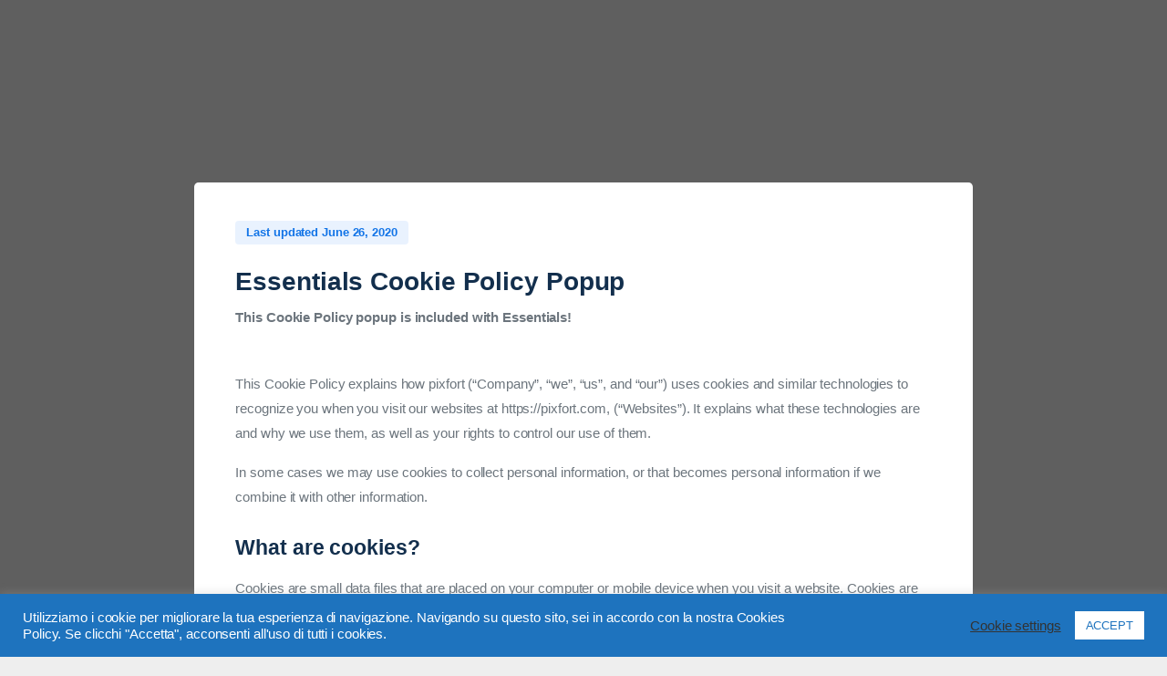

--- FILE ---
content_type: text/html; charset=UTF-8
request_url: https://www.blueplaneteconomy.it/pixpopup-item/cookie-policy-popup/
body_size: 14767
content:
<!doctype html>
<html lang="it-IT">
<head>
	<meta charset="UTF-8">
	<meta name="viewport" content="width=device-width, initial-scale=1">
	<link rel="profile" href="https://gmpg.org/xfn/11">

	<div class="d-flex"><svg width="0" height="0" version="1.1" xmlns="http://www.w3.org/2000/svg">
      <defs>
        <linearGradient id="svg-gradient-primary">
          <stop offset="0%" stop-color="#f8d05a" /><stop offset="50%" stop-color="#ea4157" /><stop offset="100%" stop-color="#6584ff" />
        </linearGradient>
      </defs>
    </svg></div><meta name='robots' content='index, follow, max-image-preview:large, max-snippet:-1, max-video-preview:-1' />

	<!-- This site is optimized with the Yoast SEO plugin v25.0 - https://yoast.com/wordpress/plugins/seo/ -->
	<title>Cookie policy popup - Blue Planet Economy Expoforum</title>
	<link rel="canonical" href="https://www.blueplaneteconomy.it/pixpopup-item/cookie-policy-popup/" />
	<meta property="og:locale" content="it_IT" />
	<meta property="og:type" content="article" />
	<meta property="og:title" content="Cookie policy popup - Blue Planet Economy Expoforum" />
	<meta property="og:url" content="https://www.blueplaneteconomy.it/pixpopup-item/cookie-policy-popup/" />
	<meta property="og:site_name" content="Blue Planet Economy Expoforum" />
	<meta name="twitter:card" content="summary_large_image" />
	<meta name="twitter:label1" content="Tempo di lettura stimato" />
	<meta name="twitter:data1" content="4 minuti" />
	<script type="application/ld+json" class="yoast-schema-graph">{"@context":"https://schema.org","@graph":[{"@type":"WebPage","@id":"https://www.blueplaneteconomy.it/pixpopup-item/cookie-policy-popup/","url":"https://www.blueplaneteconomy.it/pixpopup-item/cookie-policy-popup/","name":"Cookie policy popup - Blue Planet Economy Expoforum","isPartOf":{"@id":"https://www.blueplaneteconomy.it/#website"},"datePublished":"2020-06-26T23:12:50+00:00","breadcrumb":{"@id":"https://www.blueplaneteconomy.it/pixpopup-item/cookie-policy-popup/#breadcrumb"},"inLanguage":"it-IT","potentialAction":[{"@type":"ReadAction","target":["https://www.blueplaneteconomy.it/pixpopup-item/cookie-policy-popup/"]}]},{"@type":"BreadcrumbList","@id":"https://www.blueplaneteconomy.it/pixpopup-item/cookie-policy-popup/#breadcrumb","itemListElement":[{"@type":"ListItem","position":1,"name":"Home","item":"https://www.blueplaneteconomy.it/"},{"@type":"ListItem","position":2,"name":"Cookie policy popup"}]},{"@type":"WebSite","@id":"https://www.blueplaneteconomy.it/#website","url":"https://www.blueplaneteconomy.it/","name":"Blue Planet Economy Expoforum","description":"10-12 Ottobre 2023","publisher":{"@id":"https://www.blueplaneteconomy.it/#organization"},"potentialAction":[{"@type":"SearchAction","target":{"@type":"EntryPoint","urlTemplate":"https://www.blueplaneteconomy.it/?s={search_term_string}"},"query-input":{"@type":"PropertyValueSpecification","valueRequired":true,"valueName":"search_term_string"}}],"inLanguage":"it-IT"},{"@type":"Organization","@id":"https://www.blueplaneteconomy.it/#organization","name":"Blue Planet Economy Expoforum","url":"https://www.blueplaneteconomy.it/","logo":{"@type":"ImageObject","inLanguage":"it-IT","@id":"https://www.blueplaneteconomy.it/#/schema/logo/image/","url":"https://www.blueplaneteconomy.it/wp-content/uploads/2021/01/cropped-cropped-favicon512-1.png","contentUrl":"https://www.blueplaneteconomy.it/wp-content/uploads/2021/01/cropped-cropped-favicon512-1.png","width":512,"height":512,"caption":"Blue Planet Economy Expoforum"},"image":{"@id":"https://www.blueplaneteconomy.it/#/schema/logo/image/"}}]}</script>
	<!-- / Yoast SEO plugin. -->


<link rel='dns-prefetch' href='//www.googletagmanager.com' />
<link rel="alternate" type="application/rss+xml" title="Blue Planet Economy Expoforum &raquo; Feed" href="https://www.blueplaneteconomy.it/feed/" />
<link rel="alternate" type="application/rss+xml" title="Blue Planet Economy Expoforum &raquo; Feed dei commenti" href="https://www.blueplaneteconomy.it/comments/feed/" />
        		<meta property="og:image" content="https://www.blueplaneteconomy.it/wp-content/uploads/2023/03/BPEE-2023.png" />
        		<meta name="twitter:image" content="https://www.blueplaneteconomy.it/wp-content/uploads/2023/03/BPEE-2023.png" />
        		<link rel="alternate" title="oEmbed (JSON)" type="application/json+oembed" href="https://www.blueplaneteconomy.it/wp-json/oembed/1.0/embed?url=https%3A%2F%2Fwww.blueplaneteconomy.it%2Fpixpopup-item%2Fcookie-policy-popup%2F" />
<link rel="alternate" title="oEmbed (XML)" type="text/xml+oembed" href="https://www.blueplaneteconomy.it/wp-json/oembed/1.0/embed?url=https%3A%2F%2Fwww.blueplaneteconomy.it%2Fpixpopup-item%2Fcookie-policy-popup%2F&#038;format=xml" />
<style id='wp-img-auto-sizes-contain-inline-css' type='text/css'>
img:is([sizes=auto i],[sizes^="auto," i]){contain-intrinsic-size:3000px 1500px}
/*# sourceURL=wp-img-auto-sizes-contain-inline-css */
</style>
<style id='wp-emoji-styles-inline-css' type='text/css'>

	img.wp-smiley, img.emoji {
		display: inline !important;
		border: none !important;
		box-shadow: none !important;
		height: 1em !important;
		width: 1em !important;
		margin: 0 0.07em !important;
		vertical-align: -0.1em !important;
		background: none !important;
		padding: 0 !important;
	}
/*# sourceURL=wp-emoji-styles-inline-css */
</style>
<style id='wp-block-library-inline-css' type='text/css'>
:root{--wp-block-synced-color:#7a00df;--wp-block-synced-color--rgb:122,0,223;--wp-bound-block-color:var(--wp-block-synced-color);--wp-editor-canvas-background:#ddd;--wp-admin-theme-color:#007cba;--wp-admin-theme-color--rgb:0,124,186;--wp-admin-theme-color-darker-10:#006ba1;--wp-admin-theme-color-darker-10--rgb:0,107,160.5;--wp-admin-theme-color-darker-20:#005a87;--wp-admin-theme-color-darker-20--rgb:0,90,135;--wp-admin-border-width-focus:2px}@media (min-resolution:192dpi){:root{--wp-admin-border-width-focus:1.5px}}.wp-element-button{cursor:pointer}:root .has-very-light-gray-background-color{background-color:#eee}:root .has-very-dark-gray-background-color{background-color:#313131}:root .has-very-light-gray-color{color:#eee}:root .has-very-dark-gray-color{color:#313131}:root .has-vivid-green-cyan-to-vivid-cyan-blue-gradient-background{background:linear-gradient(135deg,#00d084,#0693e3)}:root .has-purple-crush-gradient-background{background:linear-gradient(135deg,#34e2e4,#4721fb 50%,#ab1dfe)}:root .has-hazy-dawn-gradient-background{background:linear-gradient(135deg,#faaca8,#dad0ec)}:root .has-subdued-olive-gradient-background{background:linear-gradient(135deg,#fafae1,#67a671)}:root .has-atomic-cream-gradient-background{background:linear-gradient(135deg,#fdd79a,#004a59)}:root .has-nightshade-gradient-background{background:linear-gradient(135deg,#330968,#31cdcf)}:root .has-midnight-gradient-background{background:linear-gradient(135deg,#020381,#2874fc)}:root{--wp--preset--font-size--normal:16px;--wp--preset--font-size--huge:42px}.has-regular-font-size{font-size:1em}.has-larger-font-size{font-size:2.625em}.has-normal-font-size{font-size:var(--wp--preset--font-size--normal)}.has-huge-font-size{font-size:var(--wp--preset--font-size--huge)}.has-text-align-center{text-align:center}.has-text-align-left{text-align:left}.has-text-align-right{text-align:right}.has-fit-text{white-space:nowrap!important}#end-resizable-editor-section{display:none}.aligncenter{clear:both}.items-justified-left{justify-content:flex-start}.items-justified-center{justify-content:center}.items-justified-right{justify-content:flex-end}.items-justified-space-between{justify-content:space-between}.screen-reader-text{border:0;clip-path:inset(50%);height:1px;margin:-1px;overflow:hidden;padding:0;position:absolute;width:1px;word-wrap:normal!important}.screen-reader-text:focus{background-color:#ddd;clip-path:none;color:#444;display:block;font-size:1em;height:auto;left:5px;line-height:normal;padding:15px 23px 14px;text-decoration:none;top:5px;width:auto;z-index:100000}html :where(.has-border-color){border-style:solid}html :where([style*=border-top-color]){border-top-style:solid}html :where([style*=border-right-color]){border-right-style:solid}html :where([style*=border-bottom-color]){border-bottom-style:solid}html :where([style*=border-left-color]){border-left-style:solid}html :where([style*=border-width]){border-style:solid}html :where([style*=border-top-width]){border-top-style:solid}html :where([style*=border-right-width]){border-right-style:solid}html :where([style*=border-bottom-width]){border-bottom-style:solid}html :where([style*=border-left-width]){border-left-style:solid}html :where(img[class*=wp-image-]){height:auto;max-width:100%}:where(figure){margin:0 0 1em}html :where(.is-position-sticky){--wp-admin--admin-bar--position-offset:var(--wp-admin--admin-bar--height,0px)}@media screen and (max-width:600px){html :where(.is-position-sticky){--wp-admin--admin-bar--position-offset:0px}}

/*# sourceURL=wp-block-library-inline-css */
</style><style id='global-styles-inline-css' type='text/css'>
:root{--wp--preset--aspect-ratio--square: 1;--wp--preset--aspect-ratio--4-3: 4/3;--wp--preset--aspect-ratio--3-4: 3/4;--wp--preset--aspect-ratio--3-2: 3/2;--wp--preset--aspect-ratio--2-3: 2/3;--wp--preset--aspect-ratio--16-9: 16/9;--wp--preset--aspect-ratio--9-16: 9/16;--wp--preset--color--black: #000000;--wp--preset--color--cyan-bluish-gray: #abb8c3;--wp--preset--color--white: #ffffff;--wp--preset--color--pale-pink: #f78da7;--wp--preset--color--vivid-red: #cf2e2e;--wp--preset--color--luminous-vivid-orange: #ff6900;--wp--preset--color--luminous-vivid-amber: #fcb900;--wp--preset--color--light-green-cyan: #7bdcb5;--wp--preset--color--vivid-green-cyan: #00d084;--wp--preset--color--pale-cyan-blue: #8ed1fc;--wp--preset--color--vivid-cyan-blue: #0693e3;--wp--preset--color--vivid-purple: #9b51e0;--wp--preset--gradient--vivid-cyan-blue-to-vivid-purple: linear-gradient(135deg,rgb(6,147,227) 0%,rgb(155,81,224) 100%);--wp--preset--gradient--light-green-cyan-to-vivid-green-cyan: linear-gradient(135deg,rgb(122,220,180) 0%,rgb(0,208,130) 100%);--wp--preset--gradient--luminous-vivid-amber-to-luminous-vivid-orange: linear-gradient(135deg,rgb(252,185,0) 0%,rgb(255,105,0) 100%);--wp--preset--gradient--luminous-vivid-orange-to-vivid-red: linear-gradient(135deg,rgb(255,105,0) 0%,rgb(207,46,46) 100%);--wp--preset--gradient--very-light-gray-to-cyan-bluish-gray: linear-gradient(135deg,rgb(238,238,238) 0%,rgb(169,184,195) 100%);--wp--preset--gradient--cool-to-warm-spectrum: linear-gradient(135deg,rgb(74,234,220) 0%,rgb(151,120,209) 20%,rgb(207,42,186) 40%,rgb(238,44,130) 60%,rgb(251,105,98) 80%,rgb(254,248,76) 100%);--wp--preset--gradient--blush-light-purple: linear-gradient(135deg,rgb(255,206,236) 0%,rgb(152,150,240) 100%);--wp--preset--gradient--blush-bordeaux: linear-gradient(135deg,rgb(254,205,165) 0%,rgb(254,45,45) 50%,rgb(107,0,62) 100%);--wp--preset--gradient--luminous-dusk: linear-gradient(135deg,rgb(255,203,112) 0%,rgb(199,81,192) 50%,rgb(65,88,208) 100%);--wp--preset--gradient--pale-ocean: linear-gradient(135deg,rgb(255,245,203) 0%,rgb(182,227,212) 50%,rgb(51,167,181) 100%);--wp--preset--gradient--electric-grass: linear-gradient(135deg,rgb(202,248,128) 0%,rgb(113,206,126) 100%);--wp--preset--gradient--midnight: linear-gradient(135deg,rgb(2,3,129) 0%,rgb(40,116,252) 100%);--wp--preset--font-size--small: 13px;--wp--preset--font-size--medium: 20px;--wp--preset--font-size--large: 36px;--wp--preset--font-size--x-large: 42px;--wp--preset--spacing--20: 0.44rem;--wp--preset--spacing--30: 0.67rem;--wp--preset--spacing--40: 1rem;--wp--preset--spacing--50: 1.5rem;--wp--preset--spacing--60: 2.25rem;--wp--preset--spacing--70: 3.38rem;--wp--preset--spacing--80: 5.06rem;--wp--preset--shadow--natural: 6px 6px 9px rgba(0, 0, 0, 0.2);--wp--preset--shadow--deep: 12px 12px 50px rgba(0, 0, 0, 0.4);--wp--preset--shadow--sharp: 6px 6px 0px rgba(0, 0, 0, 0.2);--wp--preset--shadow--outlined: 6px 6px 0px -3px rgb(255, 255, 255), 6px 6px rgb(0, 0, 0);--wp--preset--shadow--crisp: 6px 6px 0px rgb(0, 0, 0);}:where(.is-layout-flex){gap: 0.5em;}:where(.is-layout-grid){gap: 0.5em;}body .is-layout-flex{display: flex;}.is-layout-flex{flex-wrap: wrap;align-items: center;}.is-layout-flex > :is(*, div){margin: 0;}body .is-layout-grid{display: grid;}.is-layout-grid > :is(*, div){margin: 0;}:where(.wp-block-columns.is-layout-flex){gap: 2em;}:where(.wp-block-columns.is-layout-grid){gap: 2em;}:where(.wp-block-post-template.is-layout-flex){gap: 1.25em;}:where(.wp-block-post-template.is-layout-grid){gap: 1.25em;}.has-black-color{color: var(--wp--preset--color--black) !important;}.has-cyan-bluish-gray-color{color: var(--wp--preset--color--cyan-bluish-gray) !important;}.has-white-color{color: var(--wp--preset--color--white) !important;}.has-pale-pink-color{color: var(--wp--preset--color--pale-pink) !important;}.has-vivid-red-color{color: var(--wp--preset--color--vivid-red) !important;}.has-luminous-vivid-orange-color{color: var(--wp--preset--color--luminous-vivid-orange) !important;}.has-luminous-vivid-amber-color{color: var(--wp--preset--color--luminous-vivid-amber) !important;}.has-light-green-cyan-color{color: var(--wp--preset--color--light-green-cyan) !important;}.has-vivid-green-cyan-color{color: var(--wp--preset--color--vivid-green-cyan) !important;}.has-pale-cyan-blue-color{color: var(--wp--preset--color--pale-cyan-blue) !important;}.has-vivid-cyan-blue-color{color: var(--wp--preset--color--vivid-cyan-blue) !important;}.has-vivid-purple-color{color: var(--wp--preset--color--vivid-purple) !important;}.has-black-background-color{background-color: var(--wp--preset--color--black) !important;}.has-cyan-bluish-gray-background-color{background-color: var(--wp--preset--color--cyan-bluish-gray) !important;}.has-white-background-color{background-color: var(--wp--preset--color--white) !important;}.has-pale-pink-background-color{background-color: var(--wp--preset--color--pale-pink) !important;}.has-vivid-red-background-color{background-color: var(--wp--preset--color--vivid-red) !important;}.has-luminous-vivid-orange-background-color{background-color: var(--wp--preset--color--luminous-vivid-orange) !important;}.has-luminous-vivid-amber-background-color{background-color: var(--wp--preset--color--luminous-vivid-amber) !important;}.has-light-green-cyan-background-color{background-color: var(--wp--preset--color--light-green-cyan) !important;}.has-vivid-green-cyan-background-color{background-color: var(--wp--preset--color--vivid-green-cyan) !important;}.has-pale-cyan-blue-background-color{background-color: var(--wp--preset--color--pale-cyan-blue) !important;}.has-vivid-cyan-blue-background-color{background-color: var(--wp--preset--color--vivid-cyan-blue) !important;}.has-vivid-purple-background-color{background-color: var(--wp--preset--color--vivid-purple) !important;}.has-black-border-color{border-color: var(--wp--preset--color--black) !important;}.has-cyan-bluish-gray-border-color{border-color: var(--wp--preset--color--cyan-bluish-gray) !important;}.has-white-border-color{border-color: var(--wp--preset--color--white) !important;}.has-pale-pink-border-color{border-color: var(--wp--preset--color--pale-pink) !important;}.has-vivid-red-border-color{border-color: var(--wp--preset--color--vivid-red) !important;}.has-luminous-vivid-orange-border-color{border-color: var(--wp--preset--color--luminous-vivid-orange) !important;}.has-luminous-vivid-amber-border-color{border-color: var(--wp--preset--color--luminous-vivid-amber) !important;}.has-light-green-cyan-border-color{border-color: var(--wp--preset--color--light-green-cyan) !important;}.has-vivid-green-cyan-border-color{border-color: var(--wp--preset--color--vivid-green-cyan) !important;}.has-pale-cyan-blue-border-color{border-color: var(--wp--preset--color--pale-cyan-blue) !important;}.has-vivid-cyan-blue-border-color{border-color: var(--wp--preset--color--vivid-cyan-blue) !important;}.has-vivid-purple-border-color{border-color: var(--wp--preset--color--vivid-purple) !important;}.has-vivid-cyan-blue-to-vivid-purple-gradient-background{background: var(--wp--preset--gradient--vivid-cyan-blue-to-vivid-purple) !important;}.has-light-green-cyan-to-vivid-green-cyan-gradient-background{background: var(--wp--preset--gradient--light-green-cyan-to-vivid-green-cyan) !important;}.has-luminous-vivid-amber-to-luminous-vivid-orange-gradient-background{background: var(--wp--preset--gradient--luminous-vivid-amber-to-luminous-vivid-orange) !important;}.has-luminous-vivid-orange-to-vivid-red-gradient-background{background: var(--wp--preset--gradient--luminous-vivid-orange-to-vivid-red) !important;}.has-very-light-gray-to-cyan-bluish-gray-gradient-background{background: var(--wp--preset--gradient--very-light-gray-to-cyan-bluish-gray) !important;}.has-cool-to-warm-spectrum-gradient-background{background: var(--wp--preset--gradient--cool-to-warm-spectrum) !important;}.has-blush-light-purple-gradient-background{background: var(--wp--preset--gradient--blush-light-purple) !important;}.has-blush-bordeaux-gradient-background{background: var(--wp--preset--gradient--blush-bordeaux) !important;}.has-luminous-dusk-gradient-background{background: var(--wp--preset--gradient--luminous-dusk) !important;}.has-pale-ocean-gradient-background{background: var(--wp--preset--gradient--pale-ocean) !important;}.has-electric-grass-gradient-background{background: var(--wp--preset--gradient--electric-grass) !important;}.has-midnight-gradient-background{background: var(--wp--preset--gradient--midnight) !important;}.has-small-font-size{font-size: var(--wp--preset--font-size--small) !important;}.has-medium-font-size{font-size: var(--wp--preset--font-size--medium) !important;}.has-large-font-size{font-size: var(--wp--preset--font-size--large) !important;}.has-x-large-font-size{font-size: var(--wp--preset--font-size--x-large) !important;}
/*# sourceURL=global-styles-inline-css */
</style>

<style id='classic-theme-styles-inline-css' type='text/css'>
/*! This file is auto-generated */
.wp-block-button__link{color:#fff;background-color:#32373c;border-radius:9999px;box-shadow:none;text-decoration:none;padding:calc(.667em + 2px) calc(1.333em + 2px);font-size:1.125em}.wp-block-file__button{background:#32373c;color:#fff;text-decoration:none}
/*# sourceURL=/wp-includes/css/classic-themes.min.css */
</style>
<link rel='stylesheet' id='dashicons-css' href='https://www.blueplaneteconomy.it/wp-includes/css/dashicons.min.css?ver=6.9' type='text/css' media='all' />
<link rel='stylesheet' id='admin-bar-css' href='https://www.blueplaneteconomy.it/wp-includes/css/admin-bar.min.css?ver=6.9' type='text/css' media='all' />
<style id='admin-bar-inline-css' type='text/css'>

    /* Hide CanvasJS credits for P404 charts specifically */
    #p404RedirectChart .canvasjs-chart-credit {
        display: none !important;
    }
    
    #p404RedirectChart canvas {
        border-radius: 6px;
    }

    .p404-redirect-adminbar-weekly-title {
        font-weight: bold;
        font-size: 14px;
        color: #fff;
        margin-bottom: 6px;
    }

    #wpadminbar #wp-admin-bar-p404_free_top_button .ab-icon:before {
        content: "\f103";
        color: #dc3545;
        top: 3px;
    }
    
    #wp-admin-bar-p404_free_top_button .ab-item {
        min-width: 80px !important;
        padding: 0px !important;
    }
    
    /* Ensure proper positioning and z-index for P404 dropdown */
    .p404-redirect-adminbar-dropdown-wrap { 
        min-width: 0; 
        padding: 0;
        position: static !important;
    }
    
    #wpadminbar #wp-admin-bar-p404_free_top_button_dropdown {
        position: static !important;
    }
    
    #wpadminbar #wp-admin-bar-p404_free_top_button_dropdown .ab-item {
        padding: 0 !important;
        margin: 0 !important;
    }
    
    .p404-redirect-dropdown-container {
        min-width: 340px;
        padding: 18px 18px 12px 18px;
        background: #23282d !important;
        color: #fff;
        border-radius: 12px;
        box-shadow: 0 8px 32px rgba(0,0,0,0.25);
        margin-top: 10px;
        position: relative !important;
        z-index: 999999 !important;
        display: block !important;
        border: 1px solid #444;
    }
    
    /* Ensure P404 dropdown appears on hover */
    #wpadminbar #wp-admin-bar-p404_free_top_button .p404-redirect-dropdown-container { 
        display: none !important;
    }
    
    #wpadminbar #wp-admin-bar-p404_free_top_button:hover .p404-redirect-dropdown-container { 
        display: block !important;
    }
    
    #wpadminbar #wp-admin-bar-p404_free_top_button:hover #wp-admin-bar-p404_free_top_button_dropdown .p404-redirect-dropdown-container {
        display: block !important;
    }
    
    .p404-redirect-card {
        background: #2c3338;
        border-radius: 8px;
        padding: 18px 18px 12px 18px;
        box-shadow: 0 2px 8px rgba(0,0,0,0.07);
        display: flex;
        flex-direction: column;
        align-items: flex-start;
        border: 1px solid #444;
    }
    
    .p404-redirect-btn {
        display: inline-block;
        background: #dc3545;
        color: #fff !important;
        font-weight: bold;
        padding: 5px 22px;
        border-radius: 8px;
        text-decoration: none;
        font-size: 17px;
        transition: background 0.2s, box-shadow 0.2s;
        margin-top: 8px;
        box-shadow: 0 2px 8px rgba(220,53,69,0.15);
        text-align: center;
        line-height: 1.6;
    }
    
    .p404-redirect-btn:hover {
        background: #c82333;
        color: #fff !important;
        box-shadow: 0 4px 16px rgba(220,53,69,0.25);
    }
    
    /* Prevent conflicts with other admin bar dropdowns */
    #wpadminbar .ab-top-menu > li:hover > .ab-item,
    #wpadminbar .ab-top-menu > li.hover > .ab-item {
        z-index: auto;
    }
    
    #wpadminbar #wp-admin-bar-p404_free_top_button:hover > .ab-item {
        z-index: 999998 !important;
    }
    
/*# sourceURL=admin-bar-inline-css */
</style>
<link rel='stylesheet' id='contact-form-7-css' href='https://www.blueplaneteconomy.it/wp-content/plugins/contact-form-7/includes/css/styles.css?ver=6.0.6' type='text/css' media='all' />
<link rel='stylesheet' id='cookie-law-info-css' href='https://www.blueplaneteconomy.it/wp-content/plugins/cookie-law-info/legacy/public/css/cookie-law-info-public.css?ver=3.2.10' type='text/css' media='all' />
<link rel='stylesheet' id='cookie-law-info-gdpr-css' href='https://www.blueplaneteconomy.it/wp-content/plugins/cookie-law-info/legacy/public/css/cookie-law-info-gdpr.css?ver=3.2.10' type='text/css' media='all' />
<style id='pix-intro-handle-inline-css' type='text/css'>

	 body:not(.render) .pix-overlay-item {
		 opacity: 0 !important;
	 }
	 body:not(.pix-loaded) .pix-wpml-header-btn {
		 opacity: 0;
	 }.vc_custom_1715684096959{padding-top: 96px !important;padding-bottom: 72px !important;background-color: #14304d !important;}.vc_custom_1715683978843{padding-top: 18px !important;}.vc_custom_1715683918929{margin-bottom: 12px !important;}.vc_custom_1715691569614{margin-top: 0px !important;}
/*# sourceURL=pix-intro-handle-inline-css */
</style>
<link rel='stylesheet' id='essentials-bootstrap-css' href='https://www.blueplaneteconomy.it/wp-content/themes/essentials/inc/scss/bootstrap.min.css?ver=6.9' type='text/css' media='all' />
<link rel='stylesheet' id='newsletter-css' href='https://www.blueplaneteconomy.it/wp-content/plugins/newsletter/style.css?ver=8.8.0' type='text/css' media='all' />
<link rel='stylesheet' id='js_composer_front-css' href='https://www.blueplaneteconomy.it/wp-content/plugins/js_composer/assets/css/js_composer.min.css?ver=6.5.0' type='text/css' media='all' />
<link rel='stylesheet' id='pix-flickity-style-css' href='https://www.blueplaneteconomy.it/wp-content/themes/essentials/css/build/flickity.min.css?ver=1.2.2' type='text/css' media='all' />
<link rel='stylesheet' id='essentials-pixicon-font-css' href='https://www.blueplaneteconomy.it/wp-content/themes/essentials/css/build/style.css?ver=1.2.2' type='text/css' media='all' />
<link rel='stylesheet' id='pix-popups-style-css' href='https://www.blueplaneteconomy.it/wp-content/themes/essentials/css/jquery-confirm.min.css?ver=1.2.2' type='text/css' media='all' />
<link rel='stylesheet' id='essentials-select-css-css' href='https://www.blueplaneteconomy.it/wp-content/themes/essentials/css/build/bootstrap-select.min.css?ver=1.2.2' type='text/css' media='all' />
<link rel='stylesheet' id='pix-essentials-style-2-css' href='https://www.blueplaneteconomy.it/wp-content/uploads/wp-scss-cache/pix-essentials-style-2.css?ver=1715852434' type='text/css' media='all' />
<script type="text/javascript" src="https://www.blueplaneteconomy.it/wp-includes/js/jquery/jquery.min.js?ver=3.7.1" id="jquery-core-js"></script>
<script type="text/javascript" src="https://www.blueplaneteconomy.it/wp-includes/js/jquery/jquery-migrate.min.js?ver=3.4.1" id="jquery-migrate-js"></script>
<script type="text/javascript" id="cookie-law-info-js-extra">
/* <![CDATA[ */
var Cli_Data = {"nn_cookie_ids":[],"cookielist":[],"non_necessary_cookies":[],"ccpaEnabled":"","ccpaRegionBased":"","ccpaBarEnabled":"","strictlyEnabled":["necessary","obligatoire"],"ccpaType":"gdpr","js_blocking":"1","custom_integration":"","triggerDomRefresh":"","secure_cookies":""};
var cli_cookiebar_settings = {"animate_speed_hide":"500","animate_speed_show":"500","background":"#1e73be","border":"#b1a6a6c2","border_on":"","button_1_button_colour":"#ffffff","button_1_button_hover":"#cccccc","button_1_link_colour":"#1e73be","button_1_as_button":"1","button_1_new_win":"","button_2_button_colour":"#333","button_2_button_hover":"#292929","button_2_link_colour":"#ffffff","button_2_as_button":"","button_2_hidebar":"","button_3_button_colour":"#3566bb","button_3_button_hover":"#2a5296","button_3_link_colour":"#fff","button_3_as_button":"1","button_3_new_win":"","button_4_button_colour":"#000","button_4_button_hover":"#000000","button_4_link_colour":"#333333","button_4_as_button":"","button_7_button_colour":"#61a229","button_7_button_hover":"#4e8221","button_7_link_colour":"#fff","button_7_as_button":"1","button_7_new_win":"","font_family":"inherit","header_fix":"","notify_animate_hide":"1","notify_animate_show":"1","notify_div_id":"#cookie-law-info-bar","notify_position_horizontal":"right","notify_position_vertical":"bottom","scroll_close":"","scroll_close_reload":"","accept_close_reload":"","reject_close_reload":"","showagain_tab":"","showagain_background":"#fff","showagain_border":"#000","showagain_div_id":"#cookie-law-info-again","showagain_x_position":"100px","text":"#ffffff","show_once_yn":"","show_once":"10000","logging_on":"","as_popup":"","popup_overlay":"1","bar_heading_text":"","cookie_bar_as":"banner","popup_showagain_position":"bottom-right","widget_position":"left"};
var log_object = {"ajax_url":"https://www.blueplaneteconomy.it/wp-admin/admin-ajax.php"};
//# sourceURL=cookie-law-info-js-extra
/* ]]> */
</script>
<script type="text/javascript" src="https://www.blueplaneteconomy.it/wp-content/plugins/cookie-law-info/legacy/public/js/cookie-law-info-public.js?ver=3.2.10" id="cookie-law-info-js"></script>
<script type="text/javascript" src="https://www.blueplaneteconomy.it/wp-content/plugins/flowpaper-lite-pdf-flipbook/assets/lity/lity.min.js" id="lity-js-js"></script>

<!-- Snippet del tag Google (gtag.js) aggiunto da Site Kit -->

<!-- Snippet Google Analytics aggiunto da Site Kit -->
<script type="text/javascript" src="https://www.googletagmanager.com/gtag/js?id=GT-TNSFPQ5" id="google_gtagjs-js" async></script>
<script type="text/javascript" id="google_gtagjs-js-after">
/* <![CDATA[ */
window.dataLayer = window.dataLayer || [];function gtag(){dataLayer.push(arguments);}
gtag("set","linker",{"domains":["www.blueplaneteconomy.it"]});
gtag("js", new Date());
gtag("set", "developer_id.dZTNiMT", true);
gtag("config", "GT-TNSFPQ5");
//# sourceURL=google_gtagjs-js-after
/* ]]> */
</script>

<!-- Snippet del tag Google (gtag.js) finale aggiunto da Site Kit -->
<link rel="https://api.w.org/" href="https://www.blueplaneteconomy.it/wp-json/" /><link rel='shortlink' href='https://www.blueplaneteconomy.it/?p=30' />
<meta name="generator" content="Site Kit by Google 1.151.0" /><style type="text/css">.recentcomments a{display:inline !important;padding:0 !important;margin:0 !important;}</style><meta name="generator" content="Powered by WPBakery Page Builder - drag and drop page builder for WordPress."/>
<link rel="icon" href="https://www.blueplaneteconomy.it/wp-content/uploads/2021/01/cropped-favicon512-1-32x32.png" sizes="32x32" />
<link rel="icon" href="https://www.blueplaneteconomy.it/wp-content/uploads/2021/01/cropped-favicon512-1-192x192.png" sizes="192x192" />
<link rel="apple-touch-icon" href="https://www.blueplaneteconomy.it/wp-content/uploads/2021/01/cropped-favicon512-1-180x180.png" />
<meta name="msapplication-TileImage" content="https://www.blueplaneteconomy.it/wp-content/uploads/2021/01/cropped-favicon512-1-270x270.png" />
		<style type="text/css" id="wp-custom-css">
			

.pix-header-transparent .pix-header {
    letter-spacing: 1px;
    text-transform: uppercase;
}

.pix-pb-50, .pix-py-50 {
    padding-bottom: 50px !important;
    display: none;
}

.where {
    font-size: 15px;
	font-weight:300;
}

.date {
    font-size: 15px;
	font-weight:700;
	line-height:1.2em;
	color:#132f4d;
	margin-bottom: 0px!important;
}

@media screen and (max-width: 479px) {
.event_header {
    font-size: 18px;
    font-weight: 700!important;
    margin-bottom: 18px;
    line-height: 24px!important;
		font-family:'Montserrat'!important;
}
}
		

.tt_timetable .event a, .tt_timetable .event .event_header {
    display: block;
    color: #FFF !important;
	font-family:'Montserrat';
    font-size: 22px;
    font-weight: 700;
    margin-bottom: 18px;
    text-decoration: none;
    outline: none;
    transition: none !important;
    border: none;
    line-height: 30px;
}



@media screen and (max-width: 479px) {
.tt_responsive .tt_timetable.small .tt_items_list div.value {
    display: none;
}
}

.tt_timetable .event .before_hour_text, .tt_timetable .event .after_hour_text {
    font-size: 15px;
    line-height: 22px;
}


.tt_items_list.thin a, .tt_items_list.thin span {
    font-weight: normal;
    line-height: 1.4em;
}

.tt_timetable .event_container {
    padding: 20px 20px;
    position: relative;
}

.tt_timetable th {
    width: 12.5%;
    padding: 10px 15px 12px;
    letter-spacing: normal;
    font-size: 18px;
}

@media screen and (max-width: 479px) {
.tt_responsive .tt_timetable.small.use_colors .tt_items_list div.event_container {
    width: 100%;
}
}

@media screen and (max-width: 479px)
.tt_responsive .tt_timetable.small.use_colors .tt_items_list li {
    padding: 24px 5px !important;
}

/* Update 10-22 */
li#menu-item-35721 {
    display: none!important;
}
li#menu-item-35308 {
    display: none!important;
}

/* top bar sticky */
.pix-transparent-sticky .pix-header-placeholder.position-relative.d-block.w-100 {
    display: none!important;
}
.pix-transparent-sticky .pix-topbar.position-relative.pix-header-desktop.pix-topbar-normal.sticky-top2.p-sticky {
    top: 0;
    position: fixed!important;
    opacity: 1;
    display:block;
}
.pix-topbar.position-relative.pix-header-desktop.pix-topbar-normal.sticky-top2.p-sticky {
    display:none;
}

.pix-topbar.position-relative.pix-header-desktop .row.d-flex.align-items-center.align-items-stretch {
    padding: 12px 4px;
}

.page-id-35921 .footer-partner,
.page-id-35906 .footer-partner {display:none}

/* Standby Footer */
.partners-banner .wpb_single_image.wpb_content_element.vc_align_left {
    mix-blend-mode: multiply;
    background: #f9f9f9 !important;
}

.partners-banner .wpb_single_image img {
    mix-blend-mode: multiply;
}

	.pum-overlay.pum-active,
	.pum-overlay.pum-active .popmake.active {
    		display: block !important;
	}		</style>
		<style type="text/css" data-type="vc_shortcodes-custom-css">.vc_custom_1593213812842{padding-top: 40px !important;padding-right: 30px !important;padding-bottom: 40px !important;padding-left: 30px !important;background-color: #ffffff !important;border-radius: 10px !important;}.vc_custom_1593214482622{margin-bottom: 20px !important;padding-top: 7px !important;padding-right: 12px !important;padding-bottom: 7px !important;padding-left: 12px !important;}.vc_custom_1593232556935{padding-bottom: 30px !important;}.vc_custom_1593214259373{padding-bottom: 10px !important;}.vc_custom_1593214307944{padding-bottom: 10px !important;}.vc_custom_1593214250850{padding-bottom: 10px !important;}.vc_custom_1593214297753{padding-bottom: 10px !important;}.vc_custom_1593214266154{padding-bottom: 10px !important;}.vc_custom_1593214302535{padding-bottom: 10px !important;}.vc_custom_1593214370376{padding-bottom: 20px !important;}</style><noscript><style> .wpb_animate_when_almost_visible { opacity: 1; }</style></noscript><style id='pix-custom-css-inline-css' type='text/css'>
span.wpcf7-list-item {
    display: inline-block;
    margin: 0 0 0 0;
}

h2 {
    font-weight:700;
	  letter-spacing:0px;
	  color:#6fc3ec!important;
}

h3 {
    font-weight:700;
	  letter-spacing:0px;
	  color:#6fc3ec!important;
}

h4 {
    font-weight:500;
	  letter-spacing:0px;
	  color:#6fc3ec!important;
	  line-height:1.5em;
}

h5 {
	  color:#777!important;
	  line-height:1.5em;
	  font-weight:700!important;
}

h6 {
	  letter-spacing:1px;
}

.btn-lg {
    letter-spacing: 1.2px;
}

@media screen and (max-width: 992px) {
h2, .h2 {
    font-size: 2.5rem;
}
}

.pixicon-facebook3:before {
    color: #fff!important;
}

.pixicon-youtube3:before {
    color: #fff!important;
}

.pixicon-linkedin:before {
color: #fff!important;
}

@media (max-width: 1000px) {
    .col-md-6 {
        flex: 0 0 100%;
        max-width: 100%;
    }
}

.navbar-light .navbar-nav .nav-link {
    color: #fff !important;
    font-size: 18px !important;
    text-transform: uppercase;
    line-height: 28px;
}
/*# sourceURL=pix-custom-css-inline-css */
</style>
</head>

<body class="render">



<div id="page" class="site">
	<a class="skip-link screen-reader-text" href="#content">Skip to content</a>

	<div id="content" class="site-content bg-dark-opacity-6 h-100 w-100 d-inline-block" style="height:100vh !important;">
		<div class="container " style="">
			<div class="row ">
	<div class="col-12 col-sm-8 offset-sm-2 p-0" style="" >
		<div id="pix-popup-builder-content" class="pix-my-200 bg-white rounded-lg d-inline-block w-100 position-relative pix-popup-edit">
			<div class="vc_row wpb_row vc_row-fluid overflow-hidden vc_custom_1593213812842 vc_row-has-fill vc_row-o-content-middle vc_row-flex"><div class="wpb_column vc_column_container vc_col-sm-12 text-left"><div class="vc_column-inner"><div class="wpb_wrapper"><h6 class="d-inline-block mr-1 "  ><span class="badge font-weight-bold bg-blue-light  vc_custom_1593214482622 " style=" "><span class="text-blue" style="">Last updated June 26, 2020</span></span></h6><div  class="text-left "><div><div class="slide-in-container"><h4 class="text-heading-default font-weight-bold el-title_custom_color mb-1" style="" data-anim-type="" data-anim-delay="0">Essentials Cookie Policy Popup</h4></div></div></div><div class="slide-in-container w-100   vc_custom_1593232556935" ><p class="  text-body-default  font-weight-bold" >This Cookie Policy popup is included with Essentials!</p></div><div class="slide-in-container w-100   vc_custom_1593214259373" ><p class="  text-body-default  " >This Cookie Policy explains how pixfort (&#8220;Company&#8221;, &#8220;we&#8221;, &#8220;us&#8221;, and &#8220;our&#8221;) uses cookies and similar technologies to recognize you when you visit our websites at https://pixfort.com, (&#8220;Websites&#8221;). It explains what these technologies are and why we use them, as well as your rights to control our use of them.</p> <p>In some cases we may use cookies to collect personal information, or that becomes personal information if we combine it with other information.</p></div><div  class="text-left  vc_custom_1593214307944"><div><div class="slide-in-container"><h5 class="text-heading-default font-weight-bold el-title_custom_color mb-1" style="" data-anim-type="" data-anim-delay="0">What are cookies?</h5></div></div></div><div class="slide-in-container w-100   vc_custom_1593214250850" ><p class="  text-body-default  " >Cookies are small data files that are placed on your computer or mobile device when you visit a website. Cookies are widely used by website owners in order to make their websites work, or to work more efficiently, as well as to provide reporting information.</p> <p>Cookies set by the website owner (in this case, pixfort) are called &#8220;first party cookies&#8221;. Cookies set by parties other than the website owner are called &#8220;third party cookies&#8221;. Third party cookies enable third party features or functionality to be provided on or through the website (e.g. like advertising, interactive content and analytics). The parties that set these third party cookies can recognize your computer both when it visits the website in question and also when it visits certain other websites.</p></div><div  class="text-left  vc_custom_1593214297753"><div><div class="slide-in-container"><h5 class="text-heading-default font-weight-bold el-title_custom_color mb-1" style="" data-anim-type="" data-anim-delay="0">Why do we use cookies?</h5></div></div></div><div class="slide-in-container w-100   vc_custom_1593214266154" ><p class="  text-body-default  " >We use first and third party cookies for several reasons. Some cookies are required for technical reasons in order for our Websites to operate, and we refer to these as &#8220;essential&#8221; or &#8220;strictly necessary&#8221; cookies. Other cookies also enable us to track and target the interests of our users to enhance the experience on our Online Properties. Third parties serve cookies through our Websites for advertising, analytics and other purposes. This is described in more detail below.</p> <p>The specific types of first and third party cookies served through our Websites and the purposes they perform are described below (please note that the specific cookies served may vary depending on the specific Online Properties you visit):</p></div><div  class="text-left  vc_custom_1593214302535"><div><div class="slide-in-container"><h5 class="text-heading-default font-weight-bold el-title_custom_color mb-1" style="" data-anim-type="" data-anim-delay="0">How can I control cookies?</h5></div></div></div><div class="slide-in-container w-100   vc_custom_1593214370376" ><p class="  text-body-default  " >You have the right to decide whether to accept or reject cookies. You can exercise your cookie rights by setting your preferences in the Cookie Consent Manager. The Cookie Consent Manager allows you to select which categories of cookies you accept or reject. Essential cookies cannot be rejected as they are strictly necessary to provide you with services.</p> <p>The Cookie Consent Manager can be found in the notification banner and on our website. If you choose to reject cookies, you may still use our website though your access to some functionality and areas of our website may be restricted. You may also set or amend your web browser controls to accept or refuse cookies. As the means by which you can refuse cookies through your web browser controls vary from browser-to-browser, you should visit your browser&#8217;s help menu for more information.</p></div><div class="d-block w-100 text-center"><a  href="https://pixfort.website/redirect?to=essentials" class="btn mb-2    btn-primary-light d-block w-100  pix-hover-item       animate-in pix-btn-div btn-md"   data-anim-type="fade-in-up" data-anim-delay="400" ><i class="font-weight-bold pixicon-phone  pix-hover-left  mr-1"></i> <span class="font-weight-bold " >Have a question? Contact us today</span></a></div></div></div></div></div>
		</div>
	</div>


	<div class="modal fade" id="pixfortPopupBuilder" tabindex="-1" role="dialog" aria-labelledby="pixfortPopupBuilder" aria-hidden="true">
	  <div class="modal-dialog modal-dialog-centered" role="document">
	    <div class="modal-content" style="position:relative">
	      <div class="modal-body">

	      </div>
	    </div>
	  </div>
	</div>


</script>
<script type="speculationrules">
{"prefetch":[{"source":"document","where":{"and":[{"href_matches":"/*"},{"not":{"href_matches":["/wp-*.php","/wp-admin/*","/wp-content/uploads/*","/wp-content/*","/wp-content/plugins/*","/wp-content/themes/essentials/*","/*\\?(.+)"]}},{"not":{"selector_matches":"a[rel~=\"nofollow\"]"}},{"not":{"selector_matches":".no-prefetch, .no-prefetch a"}}]},"eagerness":"conservative"}]}
</script>
<!--googleoff: all--><div id="cookie-law-info-bar" data-nosnippet="true"><span><div class="cli-bar-container cli-style-v2"><div class="cli-bar-message">Utilizziamo i cookie per migliorare la tua esperienza di navigazione. Navigando su questo sito, sei in accordo con la nostra Cookies Policy. Se clicchi "Accetta", acconsenti all'uso di tutti i cookies.</div><div class="cli-bar-btn_container"><a role='button' class="cli_settings_button" style="margin:0px 10px 0px 5px">Cookie settings</a><a role='button' data-cli_action="accept" id="cookie_action_close_header" class="medium cli-plugin-button cli-plugin-main-button cookie_action_close_header cli_action_button wt-cli-accept-btn">ACCEPT</a></div></div></span></div><div id="cookie-law-info-again" data-nosnippet="true"><span id="cookie_hdr_showagain">Rivedi il tuo consenso</span></div><div class="cli-modal" data-nosnippet="true" id="cliSettingsPopup" tabindex="-1" role="dialog" aria-labelledby="cliSettingsPopup" aria-hidden="true">
  <div class="cli-modal-dialog" role="document">
	<div class="cli-modal-content cli-bar-popup">
		  <button type="button" class="cli-modal-close" id="cliModalClose">
			<svg class="" viewBox="0 0 24 24"><path d="M19 6.41l-1.41-1.41-5.59 5.59-5.59-5.59-1.41 1.41 5.59 5.59-5.59 5.59 1.41 1.41 5.59-5.59 5.59 5.59 1.41-1.41-5.59-5.59z"></path><path d="M0 0h24v24h-24z" fill="none"></path></svg>
			<span class="wt-cli-sr-only">Chiudi</span>
		  </button>
		  <div class="cli-modal-body">
			<div class="cli-container-fluid cli-tab-container">
	<div class="cli-row">
		<div class="cli-col-12 cli-align-items-stretch cli-px-0">
			<div class="cli-privacy-overview">
				<h4>Privacy Overview</h4>				<div class="cli-privacy-content">
					<div class="cli-privacy-content-text">Questo sito web utilizza i cookie per migliorare la tua esperienza durante la navigazione nel sito. Di questi, i cookie classificati come necessari vengono memorizzati nel browser in quanto sono essenziali per il funzionamento di base del sito Web. Utilizziamo anche cookie di terze parti che ci aiutano ad analizzare e capire come utilizzi questo sito web. Questi cookie verranno memorizzati nel tuo browser solo con il tuo consenso. Hai anche la possibilità di disattivare questi cookie. Ma la disattivazione di alcuni di questi cookie potrebbe influire sulla tua esperienza di navigazione.</div>
				</div>
				<a class="cli-privacy-readmore" aria-label="Mostra altro" role="button" data-readmore-text="Mostra altro" data-readless-text="Mostra meno"></a>			</div>
		</div>
		<div class="cli-col-12 cli-align-items-stretch cli-px-0 cli-tab-section-container">
												<div class="cli-tab-section">
						<div class="cli-tab-header">
							<a role="button" tabindex="0" class="cli-nav-link cli-settings-mobile" data-target="necessary" data-toggle="cli-toggle-tab">
								Necessari							</a>
															<div class="wt-cli-necessary-checkbox">
									<input type="checkbox" class="cli-user-preference-checkbox"  id="wt-cli-checkbox-necessary" data-id="checkbox-necessary" checked="checked"  />
									<label class="form-check-label" for="wt-cli-checkbox-necessary">Necessari</label>
								</div>
								<span class="cli-necessary-caption">Sempre abilitato</span>
													</div>
						<div class="cli-tab-content">
							<div class="cli-tab-pane cli-fade" data-id="necessary">
								<div class="wt-cli-cookie-description">
									I cookie necessari sono assolutamente essenziali per il corretto funzionamento del sito web. Questa categoria include solo i cookie che garantiscono funzionalità di base e caratteristiche di sicurezza del sito web. Questi cookie non memorizzano alcuna informazione personale.								</div>
							</div>
						</div>
					</div>
																	<div class="cli-tab-section">
						<div class="cli-tab-header">
							<a role="button" tabindex="0" class="cli-nav-link cli-settings-mobile" data-target="non-necessary" data-toggle="cli-toggle-tab">
								Non necessari							</a>
															<div class="cli-switch">
									<input type="checkbox" id="wt-cli-checkbox-non-necessary" class="cli-user-preference-checkbox"  data-id="checkbox-non-necessary" checked='checked' />
									<label for="wt-cli-checkbox-non-necessary" class="cli-slider" data-cli-enable="Abilitato" data-cli-disable="Disabilitato"><span class="wt-cli-sr-only">Non necessari</span></label>
								</div>
													</div>
						<div class="cli-tab-content">
							<div class="cli-tab-pane cli-fade" data-id="non-necessary">
								<div class="wt-cli-cookie-description">
									Qualsiasi cookie che potrebbe non essere particolarmente necessario per il funzionamento del sito Web e vienga utilizzato specificamente per raccogliere dati personali dell\'utente tramite analisi, pubblicità, altri contenuti incorporati sono definiti come cookie non necessari. È obbligatorio ottenere il consenso dell\'utente prima di eseguire questi cookie sul tuo sito web.								</div>
							</div>
						</div>
					</div>
										</div>
	</div>
</div>
		  </div>
		  <div class="cli-modal-footer">
			<div class="wt-cli-element cli-container-fluid cli-tab-container">
				<div class="cli-row">
					<div class="cli-col-12 cli-align-items-stretch cli-px-0">
						<div class="cli-tab-footer wt-cli-privacy-overview-actions">
						
															<a id="wt-cli-privacy-save-btn" role="button" tabindex="0" data-cli-action="accept" class="wt-cli-privacy-btn cli_setting_save_button wt-cli-privacy-accept-btn cli-btn">ACCETTA E SALVA</a>
													</div>
						
					</div>
				</div>
			</div>
		</div>
	</div>
  </div>
</div>
<div class="cli-modal-backdrop cli-fade cli-settings-overlay"></div>
<div class="cli-modal-backdrop cli-fade cli-popupbar-overlay"></div>
<!--googleon: all--><svg class="shape-overlays" viewBox="0 0 100 100" preserveAspectRatio="none"><defs><linearGradient id="search-overlay-color-1" x1="0%" y1="0%" x2="100%" y2="0%"><stop offset="0%"   stop-color="#6fc3ec"/><stop offset="100%"   stop-color="#1886c6"/></linearGradient><linearGradient id="search-overlay-color-2" x1="0%" y1="0%" x2="100%" y2="0%"><stop offset="0%"   stop-color="#1886c6"/><stop offset="100%"   stop-color="#6fc3ec"/></linearGradient><linearGradient id="search-overlay-color-3" x1="0%" y1="0%" x2="100%" y2="0%"><stop offset="0%"   stop-color="#444444"/><stop offset="100%"   stop-color="#444444"/></linearGradient><linearGradient id="search-overlay-color-4" x1="0%" y1="0%" x2="100%" y2="0%"><stop offset="0%"   stop-color="#1e73be"/><stop offset="100%"   stop-color="#00897e"/></linearGradient></defs><path class="shape-overlays__path" d="" fill="url(#search-overlay-color-1)"></path></svg>		<div class="pix-overlay">
			<div class="">
				<div class="pix-search ">
					<div class="container">
						<div class="row d-flex justify-content-center">
							<div class="col-12 col-md-12">
								<div class="pix-overlay-item pix-overlay-item--style-6">
									<a href="#" class="pix-search-close"><i class=" pixicon-close-circle"></i></a>
									<div class="pb-0"><div class="search-title h1 heading-font display-2 text-gradient-primary2 text-white font-weight-bold">Search</div></div>
								</div>
								<div class="slide-in-container pb-2 pix-overlay-item pix-overlay-item--style-6"><p class="text-gray-3s text-20 mb-2 secondary-font search-note">Hit enter to search or ESC to close</p></div>
								<div class="search-bar pix-overlay-item pix-overlay-item--style-6">
									<div class="search-content">
										<form class="pix-search-form" method="get" action="https://www.blueplaneteconomy.it/">
											<div class="media pix-ajax-search-container">
												<button class="pix-search-submit align-self-center" aria-label="search" type="submit"><i class=" pixicon-search"></i></button>
												<div class="media-body">
													<input value="" name="s" id="s" class="pix-search-input pix-ajax-search" type="search" autocomplete="off" placeholder="Search" data-search-link="https://www.blueplaneteconomy.it/wp-admin/admin-ajax.php?action=pix_ajax_searcht&#038;nonce=1f166a3d09" />
												</div>
											</div>
										</form>
									</div>
								</div>
							</div>
						</div>
					</div>
				</div>
			</div>
		</div>

		<div class="pix-sidebar">
			<div class="sidebar-inner shadow-lg">
				<div class="sidebar-content">
							<div class="pix-p-20 d-flex w-100 justify-content-between2 align-items-center">
			<div class="flex-fill pb-0"><span class="search-title line-height-0 text-heading-default text-20 secondary-font font-weight-bold">Your shopping cart</span></div>
			<a href="#" class="pix-close-sidebar d-inline-block text-20 d-flex align-items-center text-gray-4"><i class="align-self-center pixicon-close-circle"></i></a>
		</div>
		<div class="pix-line-divider thin bg-dark-opacity-1 p-0 my-0 line-height-0 d-block w-100"></div>
		<div class=" pixfort-widget pix-sidebar-widget d-block w-100">
								<div class="pix-p-20 text-sm">
						WooCommerce should be installed and activated!					</div>
							</div>
		
				</div>
			</div>
		</div>
					<a href="#" class="shadow shadow-hover rounded-circle fly bg-gray-2 back_to_top default" title="Go to top"><i class="pixicon-angle-up"></i></a>
			<script type="text/html" id="wpb-modifications"></script><script type="text/javascript" src="https://www.blueplaneteconomy.it/wp-includes/js/dist/hooks.min.js?ver=dd5603f07f9220ed27f1" id="wp-hooks-js"></script>
<script type="text/javascript" src="https://www.blueplaneteconomy.it/wp-includes/js/dist/i18n.min.js?ver=c26c3dc7bed366793375" id="wp-i18n-js"></script>
<script type="text/javascript" id="wp-i18n-js-after">
/* <![CDATA[ */
wp.i18n.setLocaleData( { 'text direction\u0004ltr': [ 'ltr' ] } );
//# sourceURL=wp-i18n-js-after
/* ]]> */
</script>
<script type="text/javascript" src="https://www.blueplaneteconomy.it/wp-content/plugins/contact-form-7/includes/swv/js/index.js?ver=6.0.6" id="swv-js"></script>
<script type="text/javascript" id="contact-form-7-js-translations">
/* <![CDATA[ */
( function( domain, translations ) {
	var localeData = translations.locale_data[ domain ] || translations.locale_data.messages;
	localeData[""].domain = domain;
	wp.i18n.setLocaleData( localeData, domain );
} )( "contact-form-7", {"translation-revision-date":"2025-04-27 13:59:08+0000","generator":"GlotPress\/4.0.1","domain":"messages","locale_data":{"messages":{"":{"domain":"messages","plural-forms":"nplurals=2; plural=n != 1;","lang":"it"},"This contact form is placed in the wrong place.":["Questo modulo di contatto \u00e8 posizionato nel posto sbagliato."],"Error:":["Errore:"]}},"comment":{"reference":"includes\/js\/index.js"}} );
//# sourceURL=contact-form-7-js-translations
/* ]]> */
</script>
<script type="text/javascript" id="contact-form-7-js-before">
/* <![CDATA[ */
var wpcf7 = {
    "api": {
        "root": "https:\/\/www.blueplaneteconomy.it\/wp-json\/",
        "namespace": "contact-form-7\/v1"
    }
};
//# sourceURL=contact-form-7-js-before
/* ]]> */
</script>
<script type="text/javascript" src="https://www.blueplaneteconomy.it/wp-content/plugins/contact-form-7/includes/js/index.js?ver=6.0.6" id="contact-form-7-js"></script>
<script type="text/javascript" id="pix-main-essentials-js-extra">
/* <![CDATA[ */
var pixfort_main_object = {"name":"mainVals","dataPixOverlay":"pix-overlay-2","dataPopupCheckLink":"https://www.blueplaneteconomy.it/wp-admin/admin-ajax.php?action=pix_check_popup_status&nonce=d2796a2ea8"};
//# sourceURL=pix-main-essentials-js-extra
/* ]]> */
</script>
<script type="text/javascript" src="https://www.blueplaneteconomy.it/wp-content/themes/essentials/js/essentials.js?ver=1.2.2" id="pix-main-essentials-js"></script>
<script type="text/javascript" id="newsletter-js-extra">
/* <![CDATA[ */
var newsletter_data = {"action_url":"https://www.blueplaneteconomy.it/wp-admin/admin-ajax.php"};
//# sourceURL=newsletter-js-extra
/* ]]> */
</script>
<script type="text/javascript" src="https://www.blueplaneteconomy.it/wp-content/plugins/newsletter/main.js?ver=8.8.0" id="newsletter-js"></script>
<script type="text/javascript" src="https://www.blueplaneteconomy.it/wp-content/plugins/js_composer/assets/js/dist/js_composer_front.min.js?ver=6.5.0" id="wpb_composer_front_js-js"></script>
<script id="wp-emoji-settings" type="application/json">
{"baseUrl":"https://s.w.org/images/core/emoji/17.0.2/72x72/","ext":".png","svgUrl":"https://s.w.org/images/core/emoji/17.0.2/svg/","svgExt":".svg","source":{"concatemoji":"https://www.blueplaneteconomy.it/wp-includes/js/wp-emoji-release.min.js?ver=6.9"}}
</script>
<script type="module">
/* <![CDATA[ */
/*! This file is auto-generated */
const a=JSON.parse(document.getElementById("wp-emoji-settings").textContent),o=(window._wpemojiSettings=a,"wpEmojiSettingsSupports"),s=["flag","emoji"];function i(e){try{var t={supportTests:e,timestamp:(new Date).valueOf()};sessionStorage.setItem(o,JSON.stringify(t))}catch(e){}}function c(e,t,n){e.clearRect(0,0,e.canvas.width,e.canvas.height),e.fillText(t,0,0);t=new Uint32Array(e.getImageData(0,0,e.canvas.width,e.canvas.height).data);e.clearRect(0,0,e.canvas.width,e.canvas.height),e.fillText(n,0,0);const a=new Uint32Array(e.getImageData(0,0,e.canvas.width,e.canvas.height).data);return t.every((e,t)=>e===a[t])}function p(e,t){e.clearRect(0,0,e.canvas.width,e.canvas.height),e.fillText(t,0,0);var n=e.getImageData(16,16,1,1);for(let e=0;e<n.data.length;e++)if(0!==n.data[e])return!1;return!0}function u(e,t,n,a){switch(t){case"flag":return n(e,"\ud83c\udff3\ufe0f\u200d\u26a7\ufe0f","\ud83c\udff3\ufe0f\u200b\u26a7\ufe0f")?!1:!n(e,"\ud83c\udde8\ud83c\uddf6","\ud83c\udde8\u200b\ud83c\uddf6")&&!n(e,"\ud83c\udff4\udb40\udc67\udb40\udc62\udb40\udc65\udb40\udc6e\udb40\udc67\udb40\udc7f","\ud83c\udff4\u200b\udb40\udc67\u200b\udb40\udc62\u200b\udb40\udc65\u200b\udb40\udc6e\u200b\udb40\udc67\u200b\udb40\udc7f");case"emoji":return!a(e,"\ud83e\u1fac8")}return!1}function f(e,t,n,a){let r;const o=(r="undefined"!=typeof WorkerGlobalScope&&self instanceof WorkerGlobalScope?new OffscreenCanvas(300,150):document.createElement("canvas")).getContext("2d",{willReadFrequently:!0}),s=(o.textBaseline="top",o.font="600 32px Arial",{});return e.forEach(e=>{s[e]=t(o,e,n,a)}),s}function r(e){var t=document.createElement("script");t.src=e,t.defer=!0,document.head.appendChild(t)}a.supports={everything:!0,everythingExceptFlag:!0},new Promise(t=>{let n=function(){try{var e=JSON.parse(sessionStorage.getItem(o));if("object"==typeof e&&"number"==typeof e.timestamp&&(new Date).valueOf()<e.timestamp+604800&&"object"==typeof e.supportTests)return e.supportTests}catch(e){}return null}();if(!n){if("undefined"!=typeof Worker&&"undefined"!=typeof OffscreenCanvas&&"undefined"!=typeof URL&&URL.createObjectURL&&"undefined"!=typeof Blob)try{var e="postMessage("+f.toString()+"("+[JSON.stringify(s),u.toString(),c.toString(),p.toString()].join(",")+"));",a=new Blob([e],{type:"text/javascript"});const r=new Worker(URL.createObjectURL(a),{name:"wpTestEmojiSupports"});return void(r.onmessage=e=>{i(n=e.data),r.terminate(),t(n)})}catch(e){}i(n=f(s,u,c,p))}t(n)}).then(e=>{for(const n in e)a.supports[n]=e[n],a.supports.everything=a.supports.everything&&a.supports[n],"flag"!==n&&(a.supports.everythingExceptFlag=a.supports.everythingExceptFlag&&a.supports[n]);var t;a.supports.everythingExceptFlag=a.supports.everythingExceptFlag&&!a.supports.flag,a.supports.everything||((t=a.source||{}).concatemoji?r(t.concatemoji):t.wpemoji&&t.twemoji&&(r(t.twemoji),r(t.wpemoji)))});
//# sourceURL=https://www.blueplaneteconomy.it/wp-includes/js/wp-emoji-loader.min.js
/* ]]> */
</script>
